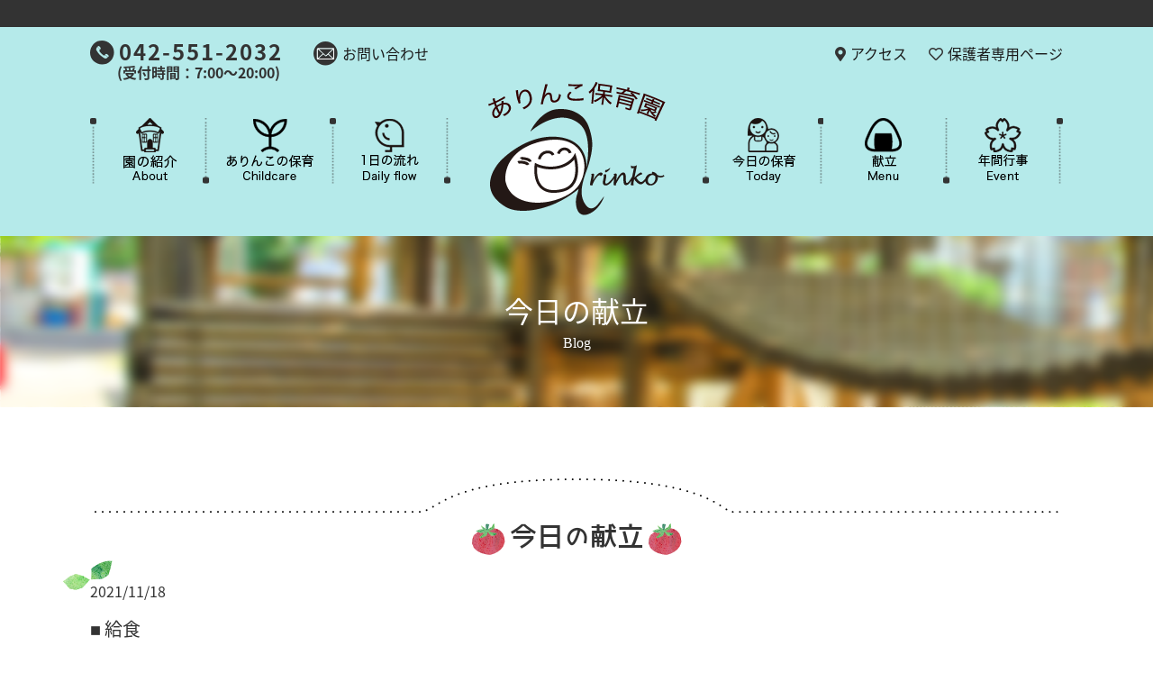

--- FILE ---
content_type: text/html; charset=UTF-8
request_url: https://arinkokai.com/today_menu/21716/
body_size: 8306
content:
<!DOCTYPE html>
<html dir="ltr" lang="ja" prefix="og: https://ogp.me/ns#">
<head>
<meta charset="UTF-8">
<meta name="viewport" content="width=device-width, user-scalable=yes, maximum-scale=1.0, minimum-scale=1.0">
<meta name="format-detection" content="telephone=no">

	<style>img:is([sizes="auto" i], [sizes^="auto," i]) { contain-intrinsic-size: 3000px 1500px }</style>
	
		<!-- All in One SEO 4.9.0 - aioseo.com -->
		<title>- ありんこ保育園</title>
	<meta name="robots" content="max-image-preview:large" />
	<link rel="canonical" href="https://arinkokai.com/today_menu/21716/" />
	<meta name="generator" content="All in One SEO (AIOSEO) 4.9.0" />
		<meta property="og:locale" content="ja_JP" />
		<meta property="og:site_name" content="ありんこ保育園 - 東京都福生市の認可保育園です。" />
		<meta property="og:type" content="article" />
		<meta property="og:title" content="- ありんこ保育園" />
		<meta property="og:url" content="https://arinkokai.com/today_menu/21716/" />
		<meta property="article:published_time" content="2021-11-18T09:35:02+00:00" />
		<meta property="article:modified_time" content="2021-11-18T09:35:02+00:00" />
		<meta name="twitter:card" content="summary" />
		<meta name="twitter:title" content="- ありんこ保育園" />
		<script type="application/ld+json" class="aioseo-schema">
			{"@context":"https:\/\/schema.org","@graph":[{"@type":"BreadcrumbList","@id":"https:\/\/arinkokai.com\/today_menu\/21716\/#breadcrumblist","itemListElement":[{"@type":"ListItem","@id":"https:\/\/arinkokai.com#listItem","position":1,"name":"\u30db\u30fc\u30e0","item":"https:\/\/arinkokai.com","nextItem":{"@type":"ListItem","@id":"https:\/\/arinkokai.com\/today_menu\/#listItem","name":"\u4eca\u65e5\u306e\u732e\u7acb"}},{"@type":"ListItem","@id":"https:\/\/arinkokai.com\/today_menu\/#listItem","position":2,"name":"\u4eca\u65e5\u306e\u732e\u7acb","item":"https:\/\/arinkokai.com\/today_menu\/","nextItem":{"@type":"ListItem","@id":"https:\/\/arinkokai.com\/month_menulist\/today_menu_cat\/#listItem","name":"\u4eca\u65e5\u306e\u732e\u7acb"},"previousItem":{"@type":"ListItem","@id":"https:\/\/arinkokai.com#listItem","name":"\u30db\u30fc\u30e0"}},{"@type":"ListItem","@id":"https:\/\/arinkokai.com\/month_menulist\/today_menu_cat\/#listItem","position":3,"name":"\u4eca\u65e5\u306e\u732e\u7acb","item":"https:\/\/arinkokai.com\/month_menulist\/today_menu_cat\/","previousItem":{"@type":"ListItem","@id":"https:\/\/arinkokai.com\/today_menu\/#listItem","name":"\u4eca\u65e5\u306e\u732e\u7acb"}},{"@type":"ListItem","@id":"https:\/\/arinkokai.com\/today_menu\/21716\/#listItem","position":4,"previousItem":{"@type":"ListItem","@id":"https:\/\/arinkokai.com\/month_menulist\/today_menu_cat\/#listItem","name":"\u4eca\u65e5\u306e\u732e\u7acb"}}]},{"@type":"Organization","@id":"https:\/\/arinkokai.com\/#organization","name":"\u3042\u308a\u3093\u3053\u4fdd\u80b2\u5712","description":"\u6771\u4eac\u90fd\u798f\u751f\u5e02\u306e\u8a8d\u53ef\u4fdd\u80b2\u5712\u3067\u3059\u3002","url":"https:\/\/arinkokai.com\/"},{"@type":"WebPage","@id":"https:\/\/arinkokai.com\/today_menu\/21716\/#webpage","url":"https:\/\/arinkokai.com\/today_menu\/21716\/","name":"- \u3042\u308a\u3093\u3053\u4fdd\u80b2\u5712","inLanguage":"ja","isPartOf":{"@id":"https:\/\/arinkokai.com\/#website"},"breadcrumb":{"@id":"https:\/\/arinkokai.com\/today_menu\/21716\/#breadcrumblist"},"image":{"@type":"ImageObject","url":"https:\/\/arinkokai.com\/wp-content\/uploads\/2021\/11\/20-min-2.jpg","@id":"https:\/\/arinkokai.com\/today_menu\/21716\/#mainImage","width":3840,"height":2160},"primaryImageOfPage":{"@id":"https:\/\/arinkokai.com\/today_menu\/21716\/#mainImage"},"datePublished":"2021-11-18T18:35:02+09:00","dateModified":"2021-11-18T18:35:02+09:00"},{"@type":"WebSite","@id":"https:\/\/arinkokai.com\/#website","url":"https:\/\/arinkokai.com\/","name":"\u3042\u308a\u3093\u3053\u4fdd\u80b2\u5712","description":"\u6771\u4eac\u90fd\u798f\u751f\u5e02\u306e\u8a8d\u53ef\u4fdd\u80b2\u5712\u3067\u3059\u3002","inLanguage":"ja","publisher":{"@id":"https:\/\/arinkokai.com\/#organization"}}]}
		</script>
		<!-- All in One SEO -->

<script type="text/javascript">
/* <![CDATA[ */
window._wpemojiSettings = {"baseUrl":"https:\/\/s.w.org\/images\/core\/emoji\/16.0.1\/72x72\/","ext":".png","svgUrl":"https:\/\/s.w.org\/images\/core\/emoji\/16.0.1\/svg\/","svgExt":".svg","source":{"concatemoji":"https:\/\/arinkokai.com\/wp-includes\/js\/wp-emoji-release.min.js?ver=bb149883c33f35cfe5464d1de9197d3f"}};
/*! This file is auto-generated */
!function(s,n){var o,i,e;function c(e){try{var t={supportTests:e,timestamp:(new Date).valueOf()};sessionStorage.setItem(o,JSON.stringify(t))}catch(e){}}function p(e,t,n){e.clearRect(0,0,e.canvas.width,e.canvas.height),e.fillText(t,0,0);var t=new Uint32Array(e.getImageData(0,0,e.canvas.width,e.canvas.height).data),a=(e.clearRect(0,0,e.canvas.width,e.canvas.height),e.fillText(n,0,0),new Uint32Array(e.getImageData(0,0,e.canvas.width,e.canvas.height).data));return t.every(function(e,t){return e===a[t]})}function u(e,t){e.clearRect(0,0,e.canvas.width,e.canvas.height),e.fillText(t,0,0);for(var n=e.getImageData(16,16,1,1),a=0;a<n.data.length;a++)if(0!==n.data[a])return!1;return!0}function f(e,t,n,a){switch(t){case"flag":return n(e,"\ud83c\udff3\ufe0f\u200d\u26a7\ufe0f","\ud83c\udff3\ufe0f\u200b\u26a7\ufe0f")?!1:!n(e,"\ud83c\udde8\ud83c\uddf6","\ud83c\udde8\u200b\ud83c\uddf6")&&!n(e,"\ud83c\udff4\udb40\udc67\udb40\udc62\udb40\udc65\udb40\udc6e\udb40\udc67\udb40\udc7f","\ud83c\udff4\u200b\udb40\udc67\u200b\udb40\udc62\u200b\udb40\udc65\u200b\udb40\udc6e\u200b\udb40\udc67\u200b\udb40\udc7f");case"emoji":return!a(e,"\ud83e\udedf")}return!1}function g(e,t,n,a){var r="undefined"!=typeof WorkerGlobalScope&&self instanceof WorkerGlobalScope?new OffscreenCanvas(300,150):s.createElement("canvas"),o=r.getContext("2d",{willReadFrequently:!0}),i=(o.textBaseline="top",o.font="600 32px Arial",{});return e.forEach(function(e){i[e]=t(o,e,n,a)}),i}function t(e){var t=s.createElement("script");t.src=e,t.defer=!0,s.head.appendChild(t)}"undefined"!=typeof Promise&&(o="wpEmojiSettingsSupports",i=["flag","emoji"],n.supports={everything:!0,everythingExceptFlag:!0},e=new Promise(function(e){s.addEventListener("DOMContentLoaded",e,{once:!0})}),new Promise(function(t){var n=function(){try{var e=JSON.parse(sessionStorage.getItem(o));if("object"==typeof e&&"number"==typeof e.timestamp&&(new Date).valueOf()<e.timestamp+604800&&"object"==typeof e.supportTests)return e.supportTests}catch(e){}return null}();if(!n){if("undefined"!=typeof Worker&&"undefined"!=typeof OffscreenCanvas&&"undefined"!=typeof URL&&URL.createObjectURL&&"undefined"!=typeof Blob)try{var e="postMessage("+g.toString()+"("+[JSON.stringify(i),f.toString(),p.toString(),u.toString()].join(",")+"));",a=new Blob([e],{type:"text/javascript"}),r=new Worker(URL.createObjectURL(a),{name:"wpTestEmojiSupports"});return void(r.onmessage=function(e){c(n=e.data),r.terminate(),t(n)})}catch(e){}c(n=g(i,f,p,u))}t(n)}).then(function(e){for(var t in e)n.supports[t]=e[t],n.supports.everything=n.supports.everything&&n.supports[t],"flag"!==t&&(n.supports.everythingExceptFlag=n.supports.everythingExceptFlag&&n.supports[t]);n.supports.everythingExceptFlag=n.supports.everythingExceptFlag&&!n.supports.flag,n.DOMReady=!1,n.readyCallback=function(){n.DOMReady=!0}}).then(function(){return e}).then(function(){var e;n.supports.everything||(n.readyCallback(),(e=n.source||{}).concatemoji?t(e.concatemoji):e.wpemoji&&e.twemoji&&(t(e.twemoji),t(e.wpemoji)))}))}((window,document),window._wpemojiSettings);
/* ]]> */
</script>
<style id='wp-emoji-styles-inline-css' type='text/css'>

	img.wp-smiley, img.emoji {
		display: inline !important;
		border: none !important;
		box-shadow: none !important;
		height: 1em !important;
		width: 1em !important;
		margin: 0 0.07em !important;
		vertical-align: -0.1em !important;
		background: none !important;
		padding: 0 !important;
	}
</style>
<link rel='stylesheet' id='wp-block-library-css' href='https://arinkokai.com/wp-includes/css/dist/block-library/style.min.css?ver=bb149883c33f35cfe5464d1de9197d3f' type='text/css' media='all' />
<style id='classic-theme-styles-inline-css' type='text/css'>
/*! This file is auto-generated */
.wp-block-button__link{color:#fff;background-color:#32373c;border-radius:9999px;box-shadow:none;text-decoration:none;padding:calc(.667em + 2px) calc(1.333em + 2px);font-size:1.125em}.wp-block-file__button{background:#32373c;color:#fff;text-decoration:none}
</style>
<link rel='stylesheet' id='aioseo/css/src/vue/standalone/blocks/table-of-contents/global.scss-css' href='https://arinkokai.com/wp-content/plugins/all-in-one-seo-pack/dist/Lite/assets/css/table-of-contents/global.e90f6d47.css?ver=4.9.0' type='text/css' media='all' />
<style id='global-styles-inline-css' type='text/css'>
:root{--wp--preset--aspect-ratio--square: 1;--wp--preset--aspect-ratio--4-3: 4/3;--wp--preset--aspect-ratio--3-4: 3/4;--wp--preset--aspect-ratio--3-2: 3/2;--wp--preset--aspect-ratio--2-3: 2/3;--wp--preset--aspect-ratio--16-9: 16/9;--wp--preset--aspect-ratio--9-16: 9/16;--wp--preset--color--black: #000000;--wp--preset--color--cyan-bluish-gray: #abb8c3;--wp--preset--color--white: #ffffff;--wp--preset--color--pale-pink: #f78da7;--wp--preset--color--vivid-red: #cf2e2e;--wp--preset--color--luminous-vivid-orange: #ff6900;--wp--preset--color--luminous-vivid-amber: #fcb900;--wp--preset--color--light-green-cyan: #7bdcb5;--wp--preset--color--vivid-green-cyan: #00d084;--wp--preset--color--pale-cyan-blue: #8ed1fc;--wp--preset--color--vivid-cyan-blue: #0693e3;--wp--preset--color--vivid-purple: #9b51e0;--wp--preset--gradient--vivid-cyan-blue-to-vivid-purple: linear-gradient(135deg,rgba(6,147,227,1) 0%,rgb(155,81,224) 100%);--wp--preset--gradient--light-green-cyan-to-vivid-green-cyan: linear-gradient(135deg,rgb(122,220,180) 0%,rgb(0,208,130) 100%);--wp--preset--gradient--luminous-vivid-amber-to-luminous-vivid-orange: linear-gradient(135deg,rgba(252,185,0,1) 0%,rgba(255,105,0,1) 100%);--wp--preset--gradient--luminous-vivid-orange-to-vivid-red: linear-gradient(135deg,rgba(255,105,0,1) 0%,rgb(207,46,46) 100%);--wp--preset--gradient--very-light-gray-to-cyan-bluish-gray: linear-gradient(135deg,rgb(238,238,238) 0%,rgb(169,184,195) 100%);--wp--preset--gradient--cool-to-warm-spectrum: linear-gradient(135deg,rgb(74,234,220) 0%,rgb(151,120,209) 20%,rgb(207,42,186) 40%,rgb(238,44,130) 60%,rgb(251,105,98) 80%,rgb(254,248,76) 100%);--wp--preset--gradient--blush-light-purple: linear-gradient(135deg,rgb(255,206,236) 0%,rgb(152,150,240) 100%);--wp--preset--gradient--blush-bordeaux: linear-gradient(135deg,rgb(254,205,165) 0%,rgb(254,45,45) 50%,rgb(107,0,62) 100%);--wp--preset--gradient--luminous-dusk: linear-gradient(135deg,rgb(255,203,112) 0%,rgb(199,81,192) 50%,rgb(65,88,208) 100%);--wp--preset--gradient--pale-ocean: linear-gradient(135deg,rgb(255,245,203) 0%,rgb(182,227,212) 50%,rgb(51,167,181) 100%);--wp--preset--gradient--electric-grass: linear-gradient(135deg,rgb(202,248,128) 0%,rgb(113,206,126) 100%);--wp--preset--gradient--midnight: linear-gradient(135deg,rgb(2,3,129) 0%,rgb(40,116,252) 100%);--wp--preset--font-size--small: 13px;--wp--preset--font-size--medium: 20px;--wp--preset--font-size--large: 36px;--wp--preset--font-size--x-large: 42px;--wp--preset--spacing--20: 0.44rem;--wp--preset--spacing--30: 0.67rem;--wp--preset--spacing--40: 1rem;--wp--preset--spacing--50: 1.5rem;--wp--preset--spacing--60: 2.25rem;--wp--preset--spacing--70: 3.38rem;--wp--preset--spacing--80: 5.06rem;--wp--preset--shadow--natural: 6px 6px 9px rgba(0, 0, 0, 0.2);--wp--preset--shadow--deep: 12px 12px 50px rgba(0, 0, 0, 0.4);--wp--preset--shadow--sharp: 6px 6px 0px rgba(0, 0, 0, 0.2);--wp--preset--shadow--outlined: 6px 6px 0px -3px rgba(255, 255, 255, 1), 6px 6px rgba(0, 0, 0, 1);--wp--preset--shadow--crisp: 6px 6px 0px rgba(0, 0, 0, 1);}:where(.is-layout-flex){gap: 0.5em;}:where(.is-layout-grid){gap: 0.5em;}body .is-layout-flex{display: flex;}.is-layout-flex{flex-wrap: wrap;align-items: center;}.is-layout-flex > :is(*, div){margin: 0;}body .is-layout-grid{display: grid;}.is-layout-grid > :is(*, div){margin: 0;}:where(.wp-block-columns.is-layout-flex){gap: 2em;}:where(.wp-block-columns.is-layout-grid){gap: 2em;}:where(.wp-block-post-template.is-layout-flex){gap: 1.25em;}:where(.wp-block-post-template.is-layout-grid){gap: 1.25em;}.has-black-color{color: var(--wp--preset--color--black) !important;}.has-cyan-bluish-gray-color{color: var(--wp--preset--color--cyan-bluish-gray) !important;}.has-white-color{color: var(--wp--preset--color--white) !important;}.has-pale-pink-color{color: var(--wp--preset--color--pale-pink) !important;}.has-vivid-red-color{color: var(--wp--preset--color--vivid-red) !important;}.has-luminous-vivid-orange-color{color: var(--wp--preset--color--luminous-vivid-orange) !important;}.has-luminous-vivid-amber-color{color: var(--wp--preset--color--luminous-vivid-amber) !important;}.has-light-green-cyan-color{color: var(--wp--preset--color--light-green-cyan) !important;}.has-vivid-green-cyan-color{color: var(--wp--preset--color--vivid-green-cyan) !important;}.has-pale-cyan-blue-color{color: var(--wp--preset--color--pale-cyan-blue) !important;}.has-vivid-cyan-blue-color{color: var(--wp--preset--color--vivid-cyan-blue) !important;}.has-vivid-purple-color{color: var(--wp--preset--color--vivid-purple) !important;}.has-black-background-color{background-color: var(--wp--preset--color--black) !important;}.has-cyan-bluish-gray-background-color{background-color: var(--wp--preset--color--cyan-bluish-gray) !important;}.has-white-background-color{background-color: var(--wp--preset--color--white) !important;}.has-pale-pink-background-color{background-color: var(--wp--preset--color--pale-pink) !important;}.has-vivid-red-background-color{background-color: var(--wp--preset--color--vivid-red) !important;}.has-luminous-vivid-orange-background-color{background-color: var(--wp--preset--color--luminous-vivid-orange) !important;}.has-luminous-vivid-amber-background-color{background-color: var(--wp--preset--color--luminous-vivid-amber) !important;}.has-light-green-cyan-background-color{background-color: var(--wp--preset--color--light-green-cyan) !important;}.has-vivid-green-cyan-background-color{background-color: var(--wp--preset--color--vivid-green-cyan) !important;}.has-pale-cyan-blue-background-color{background-color: var(--wp--preset--color--pale-cyan-blue) !important;}.has-vivid-cyan-blue-background-color{background-color: var(--wp--preset--color--vivid-cyan-blue) !important;}.has-vivid-purple-background-color{background-color: var(--wp--preset--color--vivid-purple) !important;}.has-black-border-color{border-color: var(--wp--preset--color--black) !important;}.has-cyan-bluish-gray-border-color{border-color: var(--wp--preset--color--cyan-bluish-gray) !important;}.has-white-border-color{border-color: var(--wp--preset--color--white) !important;}.has-pale-pink-border-color{border-color: var(--wp--preset--color--pale-pink) !important;}.has-vivid-red-border-color{border-color: var(--wp--preset--color--vivid-red) !important;}.has-luminous-vivid-orange-border-color{border-color: var(--wp--preset--color--luminous-vivid-orange) !important;}.has-luminous-vivid-amber-border-color{border-color: var(--wp--preset--color--luminous-vivid-amber) !important;}.has-light-green-cyan-border-color{border-color: var(--wp--preset--color--light-green-cyan) !important;}.has-vivid-green-cyan-border-color{border-color: var(--wp--preset--color--vivid-green-cyan) !important;}.has-pale-cyan-blue-border-color{border-color: var(--wp--preset--color--pale-cyan-blue) !important;}.has-vivid-cyan-blue-border-color{border-color: var(--wp--preset--color--vivid-cyan-blue) !important;}.has-vivid-purple-border-color{border-color: var(--wp--preset--color--vivid-purple) !important;}.has-vivid-cyan-blue-to-vivid-purple-gradient-background{background: var(--wp--preset--gradient--vivid-cyan-blue-to-vivid-purple) !important;}.has-light-green-cyan-to-vivid-green-cyan-gradient-background{background: var(--wp--preset--gradient--light-green-cyan-to-vivid-green-cyan) !important;}.has-luminous-vivid-amber-to-luminous-vivid-orange-gradient-background{background: var(--wp--preset--gradient--luminous-vivid-amber-to-luminous-vivid-orange) !important;}.has-luminous-vivid-orange-to-vivid-red-gradient-background{background: var(--wp--preset--gradient--luminous-vivid-orange-to-vivid-red) !important;}.has-very-light-gray-to-cyan-bluish-gray-gradient-background{background: var(--wp--preset--gradient--very-light-gray-to-cyan-bluish-gray) !important;}.has-cool-to-warm-spectrum-gradient-background{background: var(--wp--preset--gradient--cool-to-warm-spectrum) !important;}.has-blush-light-purple-gradient-background{background: var(--wp--preset--gradient--blush-light-purple) !important;}.has-blush-bordeaux-gradient-background{background: var(--wp--preset--gradient--blush-bordeaux) !important;}.has-luminous-dusk-gradient-background{background: var(--wp--preset--gradient--luminous-dusk) !important;}.has-pale-ocean-gradient-background{background: var(--wp--preset--gradient--pale-ocean) !important;}.has-electric-grass-gradient-background{background: var(--wp--preset--gradient--electric-grass) !important;}.has-midnight-gradient-background{background: var(--wp--preset--gradient--midnight) !important;}.has-small-font-size{font-size: var(--wp--preset--font-size--small) !important;}.has-medium-font-size{font-size: var(--wp--preset--font-size--medium) !important;}.has-large-font-size{font-size: var(--wp--preset--font-size--large) !important;}.has-x-large-font-size{font-size: var(--wp--preset--font-size--x-large) !important;}
:where(.wp-block-post-template.is-layout-flex){gap: 1.25em;}:where(.wp-block-post-template.is-layout-grid){gap: 1.25em;}
:where(.wp-block-columns.is-layout-flex){gap: 2em;}:where(.wp-block-columns.is-layout-grid){gap: 2em;}
:root :where(.wp-block-pullquote){font-size: 1.5em;line-height: 1.6;}
</style>
<link rel="https://api.w.org/" href="https://arinkokai.com/wp-json/" /><link rel="alternate" title="JSON" type="application/json" href="https://arinkokai.com/wp-json/wp/v2/today_menu/21716" /><link rel="EditURI" type="application/rsd+xml" title="RSD" href="https://arinkokai.com/xmlrpc.php?rsd" />
<link rel='shortlink' href='https://arinkokai.com/?p=21716' />
<link rel="alternate" title="oEmbed (JSON)" type="application/json+oembed" href="https://arinkokai.com/wp-json/oembed/1.0/embed?url=https%3A%2F%2Farinkokai.com%2Ftoday_menu%2F21716%2F" />
<link rel="alternate" title="oEmbed (XML)" type="text/xml+oembed" href="https://arinkokai.com/wp-json/oembed/1.0/embed?url=https%3A%2F%2Farinkokai.com%2Ftoday_menu%2F21716%2F&#038;format=xml" />
<style type="text/css">.recentcomments a{display:inline !important;padding:0 !important;margin:0 !important;}</style><link rel="icon" type="image/vnd.microsoft.icon" href="https://arinkokai.com/wp-content/themes/mps-template/assets/images/common/favicon.ico">
<link rel="apple-touch-icon" href="https://arinkokai.com/wp-content/themes/mps-template/assets/images/common/touchicon.png">
<link rel="profile" href="https://gmpg.org/xfn/11">
<link href="https://use.fontawesome.com/releases/v5.6.1/css/all.css" rel="stylesheet">
<link rel="stylesheet" href="https://arinkokai.com/wp-content/themes/mps-template/assets/css/base.css">
<link rel="stylesheet" href="https://arinkokai.com/wp-content/themes/mps-template/assets/css/layout.css">
<link rel="stylesheet" href="https://arinkokai.com/wp-content/themes/mps-template/assets/css/add.css">
<link rel="stylesheet" href="https://arinkokai.com/wp-content/themes/mps-template/assets/css/slick.css">
<link rel="stylesheet" href="https://arinkokai.com/wp-content/themes/mps-template/assets/css/luminous-basic.min.css">
<link rel="stylesheet" href="https://arinkokai.com/wp-content/themes/mps-template/assets/css/animate.css">
<link rel="pingback" href="https://arinkokai.com/xmlrpc.php">

<!-- </?php wp_deregister_script('jquery'); ?> -->

</head>
<body data-rsssl=1 id="Top">
<div class="wrapper">

<header class="cmn-header">
	<div class="header-line"></div>
	<div class="header-contents layout-type01">
		<div class="header-contact">
			<ul>
				<li class="item01"><img src="https://arinkokai.com/wp-content/themes/mps-template/assets/images/common/icon_tel.png" alt=""><span class="span01">042-551-2032</span><span class="span02">(受付時間：7:00〜20:00)</span></li>
				<li><img src="https://arinkokai.com/wp-content/themes/mps-template/assets/images/common/icon_mail.png" alt=""><a href="https://arinkokai.com/contact/">お問い合わせ</a></li>
			</ul>
		</div>
		<div class="header-menu">
			<ul>
				<li><i class="fas fa-map-marker-alt"></i><a href="https://arinkokai.com/about/policy/#access">アクセス</a></li>
				<li><i class="far fa-heart"></i><a href="https://arinkokai.com/protector/">保護者専用ページ</a></li>
			</ul>
		</div>
	</div>
	
	<div class="header-contents flexbox layout-type01 column-type01">
		<div class="header-nav01">
			<ul class="flexbox">
				<li class="col col-w33 line-type01 has-child">
				  <a href="javascript:void(0);"><img src="https://arinkokai.com/wp-content/themes/mps-template/assets/images/common/menu01.png" alt="園の紹介"></a>
				  <ul class="gnav-child chihaya">
            <li><a href="https://arinkokai.com/about/">園について</a></li>
            <li><a href="https://arinkokai.com/about/policy/">概要</a></li>
            <li><a href="https://arinkokai.com/about/document-download/">書類ダウンロード</a></li>
          </ul>
				</li>
				<li class="col col-w33 has-child P-re">
          <img src="https://arinkokai.com/wp-content/themes/mps-template/assets/images/common/menu02.png" alt="ありんこの保育">
          <ul class="gnav-child chihaya">
            <li><a href="https://arinkokai.com/mind/">保育への想い</a></li>
            <li><a href="https://arinkokai.com/%e9%a3%9f%e4%ba%8b%e3%81%ab%e3%81%a4%e3%81%84%e3%81%a6/">食事について</a></li>
            <li><a href="https://arinkokai.com/events/">行事内容</a></li>
            <li><a href="https://arinkokai.com/community-support/">地域支援</a></li>
            <li><a href="https://arinkokai.com/parenting-seminar/">子育てセミナー</a></li>
            <li><a href="https://arinkokai.com/culture/">文化の広場</a></li>
          </ul>
        </li>
				<li class="col col-w33 line-type01"><a href="https://arinkokai.com/day/"><img src="https://arinkokai.com/wp-content/themes/mps-template/assets/images/common/menu03.png" alt="1日の流れ"></a></li>
			</ul>
		</div>
		<h1 class="header-logo"><a href="https://arinkokai.com/" title="ありんこ保育園" rel="home"><img src="https://arinkokai.com/wp-content/themes/mps-template/assets/images/common/sitelogo.png" alt="ありんこ保育園｜東京都福生市の認可保育園"></a></h1>
		<div class="header-nav02">
			<ul class="flexbox">
				<li class="col col-w33 line-type02 ">
				  <a href="https://arinkokai.com/today_cc/"><img src="https://arinkokai.com/wp-content/themes/mps-template/assets/images/common/menu04.png" alt="今日の保育"></a>
				</li>
				<li class="col col-w33"><a href="https://arinkokai.com/today_menu/"><img src="https://arinkokai.com/wp-content/themes/mps-template/assets/images/common/menu05.png" alt="献立"></a></li>
				<li class="col col-w33 line-type02"><a href="https://arinkokai.com/year/"><img src="https://arinkokai.com/wp-content/themes/mps-template/assets/images/common/menu06.png" alt="年間行事"></a></li>
			</ul>
		</div>
  </div>
	
  <nav class="gnav disp-tab">
    <div class="gnav-toggle js-gnav-trigger">
      <div class="gnav-toggle-icon">
        <div><span></span><span></span><span></span></div>
        <p class="txt"><i class="fas fa-bars"></i>メニュー</p>
      </div>
    </div>
    <ul class="gnav-list flexbox">
      <li class="gnav-item gnav-item01">
        <a href="https://arinkokai.com/" class="gnav-link">ホーム</a>
      </li>
      <li class="gnav-item gnav-item02 has-child">
        <a href="javascript:void(0);" class="gnav-link">園の紹介</a>
        <ul class="gnav-child">
            <li><a href="https://arinkokai.com/about/">園について</a></li>
            <li><a href="https://arinkokai.com/about/policy/">概要</a></li>
            <li><a href="https://arinkokai.com/about/document-download/">書類ダウンロード</a></li>
        </ul>
      </li>
      <li class="gnav-item gnav-item03 has-child">
        <a href="javascript:void(0);" class="gnav-link">ありんこの保育</a>
        <ul class="gnav-child">
            <li><a href="https://arinkokai.com/mind/">保育への想い</a></li>
            <li><a href="https://arinkokai.com/%e9%a3%9f%e4%ba%8b%e3%81%ab%e3%81%a4%e3%81%84%e3%81%a6/">食事について</a></li>
            <li><a href="https://arinkokai.com/events/">行事内容</a></li>
            <li><a href="https://arinkokai.com/community-support/">地域支援</a></li>
            <li><a href="https://arinkokai.com/parenting-seminar/">子育てセミナー</a></li>
            <li><a href="https://arinkokai.com/culture/">文化の広場</a></li>
        </ul>
      </li>
      <li class="gnav-item gnav-item04">
        <a href="https://arinkokai.com/year/" class="gnav-link">年間行事</a>
      </li>
      <li class="gnav-item gnav-item05">
        <a href="https://arinkokai.com/day/" class="gnav-link">1日の流れ</a>
      </li>
      <li class="gnav-item gnav-item07">
        <a href="https://arinkokai.com/today_cc/" class="gnav-link">今日の保育</a>
      </li>
      <li class="gnav-item gnav-item07">
        <a href="https://arinkokai.com/today_menu/" class="gnav-link">献立</a>
      </li>
      <li class="gnav-item gnav-item07">
        <a href="https://arinkokai.com/report/" class="gnav-link">情報公開</a>
      </li>
      <li class="gnav-item gnav-item07">
        <a href="https://arinkokai.com/mori_class/" class="gnav-link">森の教室</a>
      </li>
      <li class="gnav-item gnav-item07">
        <a href="https://arinkokai.com/movie_gallery/" class="gnav-link">動画ギャラリー</a>
      </li>
      <li class="gnav-item gnav-item07">
        <a href="https://arinkokai.com/album/" class="gnav-link">ありんこアルバム</a>
      </li>
      <li class="gnav-item gnav-item08">
        <a href="https://arinkokai.com/protector/" class="gnav-link">保護者専用</a>
      </li>
      <li class="gnav-item gnav-item09">
        <a href="https://arinkokai.com/about/policy/#access" class="gnav-link">アクセス</a>
      </li>
      <li class="gnav-item gnav-item10">
        <a href="https://arinkokai.com/recruit/#access" class="gnav-link">採用のお問い合わせ</a>
      </li>
      <li class="gnav-item gnav-item11">
        <a href="https://arinkokai.com/sitemap/" class="gnav-link">サイトマップ</a>
      </li>
      <li class="gnav-item gnav-item12">
        <a href="https://arinkokai.com/privacy/" class="gnav-link">プライバシーポリシー</a>
      </li>
    </ul>
  </nav>
</header>
<div class="contents-wrapper">

<div class="pagetitle-image">
  <!-- </?php if (has_post_thumbnail()): ?>
    </?php the_post_thumbnail(); ?>
  </?php else: ?> -->
    <img src="https://arinkokai.com/wp-content/themes/mps-template/assets/images/page/page_title01.png">
  <!-- </?php endif; ?> -->
  
  <div class="cmn-pagetitle">
    <div class="pagetitle title-type03">
      <h2 class="ttl-ja">今日の献立</h2>
      <p class="ttl-en">Blog</p>
    </div>
  </div><!-- / .cmn-pagetitle -->
</div>

<main class="cmn-main">

<section class="page-section page-single-tmenu">
  <div class="section-inner layout-type01">
        <article class="article-type01" id="post-21716">
    <div class="line-type1"></div>
	  <h3 class="page-ttl10">今日の献立</h3>
	    <div class="single-post-box">
      <div class="single-ttl-box wleaf">
          <p class="date"><time datetime="2021-11-18">2021/11/18</time></p>
          <h3 class="single-ttl"></h3>
        </div>
        <div class="single-tmenu-box">
          <h4>■ 給食</h4>
          			                <h5>
                              </h5>
            <div class="flex-box7">
              <div class="tmflexr">
                <img width="3840" height="2160" src="https://arinkokai.com/wp-content/uploads/2021/11/20-min-2.jpg" class="attachment-full size-full" alt="" decoding="async" fetchpriority="high" srcset="https://arinkokai.com/wp-content/uploads/2021/11/20-min-2.jpg 3840w, https://arinkokai.com/wp-content/uploads/2021/11/20-min-2-178x100.jpg 178w" sizes="(max-width: 3840px) 100vw, 3840px" />              </div>
              <div class="tmflexl">
                <p>キャロブパン<br />
いわしのパン粉焼き<br />
豚肉とキャベツのカレー炒め<br />
根菜サラダ<br />
春雨スープ</p>
              </div>
            </div>
                    </div>
        <div class="single-tmenu-box">
          <h4>■ おやつ</h4>
          			                <h5>
                              </h5>
            <div class="flex-box7">
              <div class="tmflexr">
                <img width="3840" height="2160" src="https://arinkokai.com/wp-content/uploads/2021/11/21-min-11.jpg" class="attachment-full size-full" alt="" decoding="async" srcset="https://arinkokai.com/wp-content/uploads/2021/11/21-min-11.jpg 3840w, https://arinkokai.com/wp-content/uploads/2021/11/21-min-11-178x100.jpg 178w" sizes="(max-width: 3840px) 100vw, 3840px" />              </div>
              <div class="tmflexl">
                <p>黒豆ごはん<br />
みかん<br />
お茶</p>
              </div>
            </div>
                    </div>
	    </div>
    </article>
        <div class="pager pager-type02">
      <ul>
        <li class="prev"><a href="https://arinkokai.com/today_menu/21644/" rel="prev">&laquo; 前の記事</a></li>
        <li class="all"><a href="https://arinkokai.com/today_menu/">一覧へ</a></li>
        <li class="next"><a href="https://arinkokai.com/today_menu/21737/" rel="next">次の記事 &raquo;</a></li>
      </ul>
    </div>
      </div>
</section>
</main>

<!-- /.contents-wrapper --></div>

<footer class="cmn-footer">
	<div class="footer-contents layout-type01 flexbox">
		<div class="col col-w70">

			<ul class="footer-menu">
				<li>
					<img src="https://arinkokai.com/wp-content/themes/mps-template/assets/images/common/footer_arrow.png" alt="">
					<a href="https://arinkokai.com/"> ホーム</a>
				</li>
				<li>
					<img src="https://arinkokai.com/wp-content/themes/mps-template/assets/images/common/footer_arrow.png" alt="">
					<a href="https://arinkokai.com/about/">ありんこ保育園について</a>
				</li>
				<li>
					<img src="https://arinkokai.com/wp-content/themes/mps-template/assets/images/common/footer_arrow.png" alt="">
					<a href="https://arinkokai.com/about/policy/">概要</a>
				</li>
				<li>
					<img src="https://arinkokai.com/wp-content/themes/mps-template/assets/images/common/footer_arrow.png" alt="">
					<a href="https://arinkokai.com/about/document-download/">書類ダウンロード</a>
				</li>
			</ul>
			<ul class="footer-menu">
				<li>
					<img src="https://arinkokai.com/wp-content/themes/mps-template/assets/images/common/footer_arrow.png" alt="">
					<a href="https://arinkokai.com/mind/">保育への想い</a>
				</li>
				<li>
					<img src="https://arinkokai.com/wp-content/themes/mps-template/assets/images/common/footer_arrow.png" alt="">
					<a href="https://arinkokai.com/%e9%a3%9f%e4%ba%8b%e3%81%ab%e3%81%a4%e3%81%84%e3%81%a6/">食事について</a>
				</li>
				<li>
					<img src="https://arinkokai.com/wp-content/themes/mps-template/assets/images/common/footer_arrow.png" alt="">
					<a href="https://arinkokai.com/events/">行事内容</a>
				</li>
				<li>
					<img src="https://arinkokai.com/wp-content/themes/mps-template/assets/images/common/footer_arrow.png" alt="">
					<a href="https://arinkokai.com/community-support/">地域支援</a>
				</li>
				<li>
					<img src="https://arinkokai.com/wp-content/themes/mps-template/assets/images/common/footer_arrow.png" alt="">
					<a href="https://arinkokai.com/parenting-seminar/">子育てセミナー</a>
				</li>
			</ul>
			<ul class="footer-menu">
				<li>
					<img src="https://arinkokai.com/wp-content/themes/mps-template/assets/images/common/footer_arrow.png" alt="">
					<a href="https://arinkokai.com/culture/">文化の広場</a>
				</li>
				<li>
					<img src="https://arinkokai.com/wp-content/themes/mps-template/assets/images/common/footer_arrow.png" alt="">
					<a href="https://arinkokai.com/day/">1日の流れ</a>
				</li>
				<li>
					<img src="https://arinkokai.com/wp-content/themes/mps-template/assets/images/common/footer_arrow.png" alt="">
					<a href="https://arinkokai.com/year/">年間行事</a>
				</li>
				<li>
					<img src="https://arinkokai.com/wp-content/themes/mps-template/assets/images/common/footer_arrow.png" alt="">
					<a href="https://arinkokai.com/today_cc/">今日の保育</a>
				</li>
				<li>
					<img src="https://arinkokai.com/wp-content/themes/mps-template/assets/images/common/footer_arrow.png" alt="">
					<a href="https://arinkokai.com/today_menu/">献立</a>
				</li>
				<li>
					<img src="https://arinkokai.com/wp-content/themes/mps-template/assets/images/common/footer_arrow.png" alt="">
					<a href="https://arinkokai.com/report/">情報公開</a>
				</li>
			</ul>
			<ul class="footer-menu">
				<li>
					<img src="https://arinkokai.com/wp-content/themes/mps-template/assets/images/common/footer_arrow.png" alt="">
					<a href="https://arinkokai.com/mori_class/">森の教室</a>
				</li>
				<li>
					<img src="https://arinkokai.com/wp-content/themes/mps-template/assets/images/common/footer_arrow.png" alt="">
					<a href="https://arinkokai.com/gyouji_report/">行事報告</a>
				</li>
				<li>
					<img src="https://arinkokai.com/wp-content/themes/mps-template/assets/images/common/footer_arrow.png" alt="">
					<a href="https://arinkokai.com/movie_gallery/">動画ギャラリー</a>
				</li>
				<li>
					<img src="https://arinkokai.com/wp-content/themes/mps-template/assets/images/common/footer_arrow.png" alt="">
					<a href="https://arinkokai.com/about/policy/#access"> アクセス</a>
				</li>
			</ul>
			<ul class="footer-menu">
				<li>
					<img src="https://arinkokai.com/wp-content/themes/mps-template/assets/images/common/footer_arrow.png" alt="">
					<a href="https://arinkokai.com/album/"> ありんこアルバム</a>
				</li>
				<li>
					<img src="https://arinkokai.com/wp-content/themes/mps-template/assets/images/common/footer_arrow.png" alt="">
					<a href="https://arinkokai.com/protector/"> 保護者専用ページ</a>
				</li>
			</ul>
			<ul class="footer-menu">
				<li>
					<img src="https://arinkokai.com/wp-content/themes/mps-template/assets/images/common/footer_arrow.png" alt="">
					<a href="https://arinkokai.com/contact/"> お問い合わせ</a>
				</li>
				<li>
					<img src="https://arinkokai.com/wp-content/themes/mps-template/assets/images/common/footer_arrow.png" alt="">
					<a href="https://arinkokai.com/recruit/"> 採用のお問い合わせ</a>
				</li>
				<li>
					<img src="https://arinkokai.com/wp-content/themes/mps-template/assets/images/common/footer_arrow.png" alt="">
					<a href="https://arinkokai.com/sitemap/"> サイトマップ</a>
				</li>
				<li>
					<img src="https://arinkokai.com/wp-content/themes/mps-template/assets/images/common/footer_arrow.png" alt="">
					<a href="https://arinkokai.com/privacy/"> プライバシーポリシー</a>
				</li>
			</ul>
		</div>
		<div class="col col-w30 col-right fotter-right">
			<div class="page-top">
				<a href="#" class="scroll">TOP</a>
			</div>

			<div class="fotinfobox">
				<h3 class="footer-logo"><img src="https://arinkokai.com/wp-content/themes/mps-template/assets/images/common/ftlogo.png" alt="ありんこ保育園"></h3>
				<div class="footer-info">
					<p>〒197-0012<br>東京都福生市加美平1-17-7</p>
				</div>
			</div>
			<div class="footer-map line_m">
				<a href="https://lin.ee/HyuXw0j" target="_blank">
					<img src="https://scdn.line-apps.com/n/line_add_friends/btn/ja.png" alt="友だち追加" height="36" border="0">
				</a>
			</div>
			<div class="fotbnr">
				<a href="https://mirai.arinkokai.com/" target="_brank" rel="noopener noreferrer"><img src="https://arinkokai.com/wp-content/themes/mps-template/assets/images/common/arinkomirai_bnr.jpg" alt="ありんこみらい"></a>
			</div>
		</div>
		<div class="footer-copyright">
		<p>Copyright&copy;2026 ありんこ保育園 All rights reserved.</p>
    <!-- /.footer-copyright --></div>

</div><!-- /.footer-contents -->

<div class="sp-footer-menu">
    <ul class="menu-list flexbox">
		<li class="menu-item js-gnav-trigger"><span><i class="fas fa-bars"></i>メニュー</span></li>
		<li class="menu-item"><a href="https://arinkokai.com/about/"><i class="far fa-building"></i>園の紹介</a></li>
		<li class="menu-item"><a href="https://arinkokai.com/category/news/"><i class="far fa-file-alt"></i>お知らせ</a></li>
		<li class="menu-item"><a href="https://arinkokai.com/contact/"><i class="far fa-envelope"></i></i>お問い合わせ</a></li>
    </ul>
<!-- /.sp-footer-menu --></div>

</footer>

<!-- /.wrapper --></div>

<script src="//ajax.googleapis.com/ajax/libs/jquery/2.2.4/jquery.min.js"></script>
<script>window.jQuery || document.write('<script src="https://arinkokai.com/wp-content/themes/mps-template/assets/js/lib/jquery.js"><\/script>')</script>
<script src="https://arinkokai.com/wp-content/themes/mps-template/assets/js/lib/jquery.slick.min.js"></script>
<script src="https://arinkokai.com/wp-content/themes/mps-template/assets/js/script.js"></script>
<script src="https://arinkokai.com/wp-content/themes/mps-template/assets/js/luminous.min.js"></script>
<script src="https://arinkokai.com/wp-content/themes/mps-template/assets/js/wow.js"></script>
<script>
	new WOW().init();
	new LuminousGallery(document.querySelectorAll('.lum'));
</script>
<script type="speculationrules">
{"prefetch":[{"source":"document","where":{"and":[{"href_matches":"\/*"},{"not":{"href_matches":["\/wp-*.php","\/wp-admin\/*","\/wp-content\/uploads\/*","\/wp-content\/*","\/wp-content\/plugins\/*","\/wp-content\/themes\/mps-template\/*","\/*\\?(.+)"]}},{"not":{"selector_matches":"a[rel~=\"nofollow\"]"}},{"not":{"selector_matches":".no-prefetch, .no-prefetch a"}}]},"eagerness":"conservative"}]}
</script>
<script type="module"  src="https://arinkokai.com/wp-content/plugins/all-in-one-seo-pack/dist/Lite/assets/table-of-contents.95d0dfce.js?ver=4.9.0" id="aioseo/js/src/vue/standalone/blocks/table-of-contents/frontend.js-js"></script>
</body>
</html>

--- FILE ---
content_type: application/javascript
request_url: https://arinkokai.com/wp-content/themes/mps-template/assets/js/script.js
body_size: 699
content:
/**
 * script.js
 **/

$(function(){
    pageScroll();
    gnav();
    mainSlider();
});
$(window).load(function(){
});
$(window).on('load resize', function(){
});

function pageScroll(){
    $('a.scroll').click(function(){
      var speed = 400,
          href= $(this).attr('href'),
          target = $(href == "#" || href == "" ? 'html' : href),
          position = target.offset().top;
      $('body,html').animate({scrollTop:position}, speed, 'swing');
      return false;
    });
}

function pageTopFadeIn(){
    $(window).scroll(function(){
        var $pagetop = $('.pagetop'),
            Pos = 100,
            ScrollPos = $(window).scrollTop();
        if (ScrollPos >= Pos){
            $pagetop.fadeIn();
        } else {
            $pagetop.fadeOut();
        }
    });
}

function gnav(){
    var $trigger = $('.js-gnav-trigger');
    $trigger.click(function(){
         $('.gnav-list').toggleClass('gnav-list-open');
        $(this).toggleClass('gnav-open');
    });
    var w = $(window).width(),
        breakPoint = 1024;
    if (w <= breakPoint){
    } else if (breakPoint <= w){
        $('.has-child').hover(function() {
            $(this).find('.gnav-child').fadeIn();
        }, function() {
            $(this).find('.gnav-child').fadeOut();
        });
    }
}

function mainSlider(){
    $('.js-mainSlider').slick({
        arrows:true,
        dots:false,
        slidesToShow:1,
        pauseOnHover:false,
        // centerMode:true,
        // centerPadding: '22%',
        fade:true,
        speed: 2000,
        autoplay:true,
        autoplaySpeed: 4000,
        pauseOnFocus:false,
        // prevArrow: '<img src="http://mps1610.xsrv.jp/honen-sono/wp-content/themes/mps-template/assets/images/top/arrow_left.png" class="slide-arrow prev-arrow">',
        // nextArrow: '<img src="http://mps1610.xsrv.jp/honen-sono/wp-content/themes/mps-template/assets/images/top/arrow_right.png" class="slide-arrow next-arrow">',
        // responsive: [{
        //   breakpoint: 768,
        //     settings: {
        //       centerMode: false,
        //   }
        // }]
    });
}
